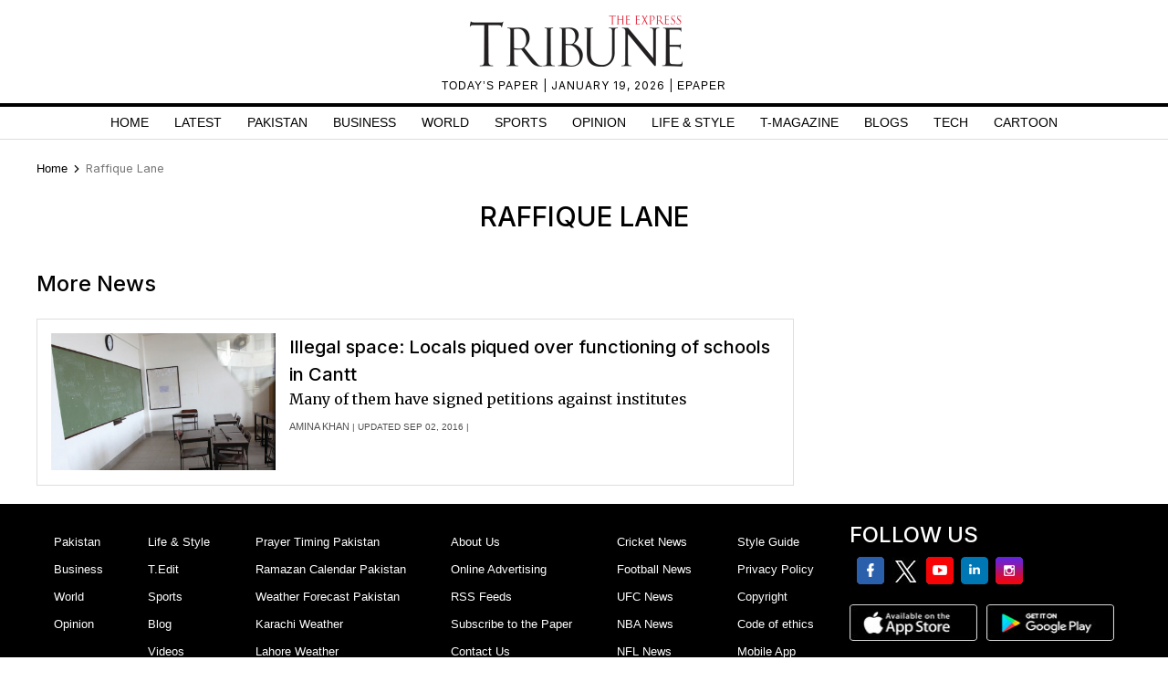

--- FILE ---
content_type: text/html; charset=UTF-8
request_url: https://tribune.com.pk/raffique-lane
body_size: 8718
content:
<!DOCTYPE html>
<html lang="en">
<head>

    <meta charset="UTF-8">
    <meta name="viewport" content="width=device-width,minimum-scale=1,initial-scale=1">
    <meta http-equiv="X-UA-Compatible" content="ie=edge">
    <meta name="fbAppId" property="fb:app_id" content="278477199157577"/>
    <meta name="fbPages" property="fb:pages" content="111457038871331"/>
    <meta name="twitter:widgets:csp" content="on">
    <meta name="theme-color" content="#000000"/>
    <meta name="mobile-web-app-capable" content="yes">
    <meta name="msapplication-TileColor" content="#333333">
    <meta name="apple-mobile-web-app-capable" content="yes">
    <meta name="application-name" content="The Express Tribune">
    <meta name="apple-mobile-web-app-title" content="The Express Tribune">
    <meta name="apple-mobile-web-app-status-bar-style" content="black-translucent">
    <meta name="msapplication-TileImage" content="https://i.tribune.com.pk/logo/144x144.png">
    <link rel="apple-touch-icon" sizes="32x32" href="https://i.tribune.com.pk/logo/32x32.png">
    <link rel="apple-touch-icon" sizes="48x48" href="https://i.tribune.com.pk/logo/48x48.png">
    <link rel="apple-touch-icon" sizes="57x57" href="https://i.tribune.com.pk/logo/57x57.png">
    <link rel="apple-touch-icon" sizes="60x60" href="https://i.tribune.com.pk/logo/60x60.png">
    <link rel="apple-touch-icon" sizes="72x72" href="https://i.tribune.com.pk/logo/72x72.png">
    <link rel="apple-touch-icon" sizes="76x76" href="https://i.tribune.com.pk/logo/76x76.png">
    <link rel="apple-touch-icon" sizes="114x114" href="https://i.tribune.com.pk/logo/114x114.png">
    <link rel="apple-touch-icon" sizes="120x120" href="https://i.tribune.com.pk/logo/120x120.png">
    <link rel="apple-touch-icon" sizes="128x128" href="https://i.tribune.com.pk/logo/128x128.png">
    <link rel="apple-touch-icon" sizes="152x152" href="https://i.tribune.com.pk/logo/152x152.png">
    <link rel="apple-touch-icon" sizes="180x180" href="https://i.tribune.com.pk/logo/180x180.png">
    <link rel="apple-touch-icon" sizes="192x192" href="https://i.tribune.com.pk/logo/192x192.png">
    <link rel="icon" type="image/png" sizes="96x96" href="https://i.tribune.com.pk/logo/96x96.png">
    <link rel="icon" type="image/png" sizes="230x230" href="https://i.tribune.com.pk/logo/230x230.png">
    <link rel="icon" type="image/png" sizes="256x256" href="https://i.tribune.com.pk/logo/256x256.png">
    <link rel="icon" type="image/png" sizes="512x512" href="https://i.tribune.com.pk/logo/512x512.png">
    <link rel="shortcut icon" href="https://i.tribune.com.pk/logo/16x16.png">
    

    <meta name="csrf-token" content="2FObcTzG33ksXEPM8KbCW9GOA78mzEZ0hyItWcnT">

            <meta name="robots" content="noodp"/>
    
        <meta property="og:locale" content="en_US"/>
            <meta property="og:url" content="https://tribune.com.pk/raffique-lane"/>
        
        <meta property="og:site_name" content="The Express Tribune"/>
    <link rel="shortcut icon" href="https://i.tribune.com.pk/assets/images/favicon.ico"/>

    
    <link rel="preconnect" href="https://fonts.googleapis.com">
    <link rel="preconnect" href="https://fonts.gstatic.com" crossorigin>
    <link
        href="https://fonts.googleapis.com/css2?family=Inter:wght@400;500;700&family=Merriweather:wght@400;700&display=swap"
        rel="stylesheet">

    <style>
        html {
            overflow-y: scroll;
            scrollbar-gutter: stable;
        }
    </style>

    
    



    
    
        <link rel="stylesheet" href="https://tribune.com.pk/css/bootstrap.min.css?1052" media="all">
        <link rel="stylesheet" href="https://tribune.com.pk/css/all.min.css?1052" media="all">
                    <link rel="stylesheet" href="https://tribune.com.pk/css/style.min.css?1052" media="all">
        


        <link rel="stylesheet" href="https://tribune.com.pk/css/style-updates.css?1052" media="all">
        <link rel="stylesheet" href="https://tribune.com.pk/css/most_read_style.css?1052" media="all">
        <link rel="preload" as='style' href="https://tribune.com.pk/css/all.min.css?1052">
        <link rel='preload' as='style' href="https://tribune.com.pk/css/bootstrap.min.css?1052">
        <link rel='preload' as='style' href="https://tribune.com.pk/css/style-updates.css?1052">
        
        <link rel="stylesheet" href="https://tribune.com.pk/css/web-edit.css?1052" media="all">
    


    
<!-- arkam css end -->

    

            <link rel="canonical" href="https://tribune.com.pk/raffique-lane"/>
    
    <meta name="robots" content="max-image-preview:large">

    

    


        <style>
        ul.tedit-shortnews li{border:1px solid #dedede;padding:15px}ul.tedit-shortnews li:nth-child(n+2){margin-top:15px}ul.tedit-shortnews{padding-right:3px!important}ul.tedit-shortnews li:last-child{border-bottom:1px solid #dedede!important;padding-bottom:16px!important}.sidebarcustomwidth{margin-top:13px!important}.sticky-add-2{margin-top:30px!important}.tdn:hover{color:#000}.maincontent-customwidth{margin-top:12px!important}.text-widget.widget-spacing:first-child{position:inherit!important}ul.pagination{margin-top:35px!important}@media(max-width:624px){.maincontent-customwidth{margin-top:0!important}ul.pagination{margin-top:32px!important;margin-bottom:28px!important}ul.tedit-shortnews{padding-right:0!important}.brands-slider{height:auto}.text-widget{margin-top:3px!important}.widget-spacing{margin-bottom:0!important}.ad-leaderboard{margin-bottom:5px!important}}
    </style>
    
    
                            <title>Raffique Lane - Latest News Updates, Photos & Videos | The Express Tribune </title>
            <meta name="description" content="Raffique lane"/>
            <meta name="title"
                  content="Raffique Lane - Latest News Updates, Photos & Videos | The Express Tribune"/>
            <meta name="keywords" content="Latest, News">
                        <script type="application/ld+json">
      {
        "@context" : "https://schema.org",
        "@type" : "Organization",
        "name" : "The Express Tribune",
        "alternateName" : "eTribune",
        "url" : "https://tribune.com.pk/",
        "image": {
          "@type": "ImageObject",
          "url": "https://i.tribune.com.pk/media/images/logos/tribune-logo.webp",
          "height": "62",
          "width": "250"
          },
          "contactPoint" : [{
          "@type" : "ContactPoint",
          "telephone" : "(021) 353 188 66",
          "contactType" : "customer service"
        }]
      }

        </script>
    


                        <p class="trb-none-cal"style="display:none">US</p>

<script type="text/javascript">
  var isMobile = 'Desktop';
  var googletag = googletag || {};
  googletag.cmd = googletag.cmd || [];
  googletag.cmd.push(function () {
    var mapping_lb = googletag.sizeMapping()
      .addSize([1024, 0], [ [970, 250], [970, 90], [728, 90] ])
      .addSize([740, 0], [ [728, 90], [300, 100], [320, 50] ])
      .addSize([320, 0], [ [320, 50], [300, 100], [320, 100] ])
      .addSize([0, 0], [320, 50])
      .build();
    var mapping_2 = googletag.sizeMapping()
        .addSize([1024, 0], [[300, 600], [300, 250], [120, 600],[160, 600],'fluid'])
        .addSize([740, 0], [[300, 600], [300, 250]])
        .addSize([320, 0], [300, 250])
        .addSize([0, 0], [300, 250])
        .build();
    var mapping_readmore = googletag.sizeMapping()
        .addSize([1024, 0], [[970, 250],[970, 90],[728, 90],[320, 100],[320, 50]])
        .addSize([740, 0], [[728, 90],[320, 100],[320, 50],[300, 250],'fluid'])
        .addSize([320, 0], [[320, 100],[320, 50],[300, 250],'fluid'])
        .build();

    var mapping_mrec = googletag.sizeMapping()
      .addSize([1024, 0],[[300, 250], [320, 480], [336, 280]])
      .addSize([336, 0], [[300, 250], [320, 480], [320, 100], [320, 50], [336, 280]])
      .addSize([320, 0], [[300, 250], [320, 480], [320, 100], [320, 50]])
      .addSize([300, 0], [[300, 250], [300, 100]])
      .build();


    


                                googletag.defineSlot('/11952262/tribune-tags-lb-1', [970, 250], 'div-gpt-lb-1').addService(googletag.pubads())
        .defineSizeMapping(mapping_lb)
        .setTargeting("pos", "atf");
    googletag.defineSlot('/11952262/tribune-tags-mrec-1', [300, 250], 'div-gpt-mrec-1').addService(googletag.pubads())
        .defineSizeMapping(mapping_mrec)
        .setTargeting("pos", "atf");

          googletag.defineSlot('/11952262/tribune-tags-mrec-2', [300, 600], 'div-gpt-mrec-2').addService(googletag.pubads())
        .defineSizeMapping(mapping_2)
        .setTargeting("pos", "btf");
      

    googletag.pubads().setTargeting('site', ['tribune']);
                  googletag.pubads().setTargeting('Tribune_Page', ['tags']);
          
    googletag.pubads().setTargeting('device', [isMobile]);
    googletag.pubads().setTargeting('pagetype', ['noamp']);
    
    
        googletag.pubads().collapseEmptyDivs(true);
    
    googletag.pubads().enableSingleRequest();
    googletag.enableServices();
    
  });
</script>





    

    <link rel='dns-prefetch  preconnect' href='i.tribune.com.pk'>
    <link rel='dns-prefetch  preconnect' href='tribune.com.pk'>
    <link rel='dns-prefetch  preconnect' href='fonts.googleapis.com'>
    <link rel='dns-prefetch  preconnect' href='ajax.googleapis.com'>
            <link rel="preload" as="script" href="https://tribune.com.pk/js/jquery.min.js">
         
    <link rel="preload" as="script" href="https://i.tribune.com.pk/assets/js/bootstrap.min.js">
    <link rel="preload" as="script" href="https://tribune.com.pk/js/custom.min.js?1052">
    
            
    
            <script src="https://tribune.com.pk/js/jquery.min.js"></script>
            <script src="https://tribune.com.pk/js/lazysizes.min.js" async=""></script>
    <script src="https://i.tribune.com.pk/assets/js/bootstrap.min.js"></script>
            <script defer src="https://i.tribune.com.pk/assets/js/jquery.fitvids.js?1052"></script>
        <script src="https://tribune.com.pk/js/custom.min.js?1052"></script>
<!-- font awsome js
    <script src="https://tribune.com.pk/js/fontawsom-all.min.js?1052"></script> -->


        <script type="text/javascript">
        function videos_by_tag(tag) {
            $('.forex_video_loader').show();
            $('#vidContainerId').hide();
            $('.vid-list-container').hide();
            $('.video-top-right-content li').removeClass('active_tab');

            $.ajaxSetup({
                headers: {
                    'X-CSRF-TOKEN': $('meta[name="csrf-token"]').attr('content')
                }
            });
            $.ajax({
                beforeSend: function () {
                    $('#' + tag + '_tag').addClass('active_tab');
                },
                type: "POST",
                url: "https://tribune.com.pk/get_videos_by_tags",
                data: {
                    tag: tag
                },
                success: function (data) {

                    $('.forex_video_loader').hide();
                    $('.latest-videos-section').html(data);
                    $('#' + tag + '_tag').addClass('active_tab');

                },
                error: function (result) {

                }
            });
        }
    </script>
            <!-- Global site tag (gtag.js) - Google Analytics -->
    <script async src="https://www.googletagmanager.com/gtag/js?id=G-SGDPP0HZTL"></script>
    <script>
        window.dataLayer = window.dataLayer || [];

        function gtag() {
            dataLayer.push(arguments);
        }

        gtag('js', new Date());


        gtag('config', 'G-SGDPP0HZTL');

        
            </script>
    <script>
        const bait = document.createElement('div');
        bait.className = 'adsbox';
        bait.style.height = '1px';
        bait.style.position = 'absolute';
        bait.style.top = '-1000px';
        document.body.appendChild(bait);

        setTimeout(function () {
            if (bait.offsetHeight === 0) {
                gtag('event', 'adblock_detected', {
                    event_category: 'Adblock',
                    event_label: 'User with Adblock'
                });
            }
            bait.remove();
        }, 150);
    </script>
    <script>
                
        gtag('event', 'custom',
            {
                "category": "N/A",
            }
        );
            </script>
    <script type='text/javascript'>var _sf_startpt = (new Date()).getTime()</script>

            
                <script async='async' src='https://securepubads.g.doubleclick.net/tag/js/gpt.js'></script>
    </head>

<body class=" raffique-lane">

    
<style>
    a.main-nav-list{text-transform:uppercase;font-size:11px;padding-left:10px;line-height:12px;padding-right:10px;white-space:nowrap}.main-nav a{text-transform:uppercase;font-size:11px;padding-left:8px;padding-right:8px;white-space:nowrap;color:black !important;text-decoration:none}.main-nav .li:nth-child(2) a{color:#c60b0b !important}.hidden{display:none}
</style>
<style>
    * {
        margin: 0;
        padding: 0;
        box-sizing: border-box;
    }

    body {
        font-family: "Inter", sans-serif;
        font-size: 14px;
        color: #000;
    }

    .header {
        text-align: center;
        padding: 10px 0;
        position: relative;
    }

    .logo img {
        width: 250px;
        height: auto;
        max-width: 100%;
        display: block;
        margin: 0 auto;
    }

    .top-meta {
        font-size: .75rem;
        text-transform: uppercase;
        letter-spacing: 1px;
    }
    nav a.activer {
        font-weight: bold;
    }

    /* Hamburger */
    .menu-toggle {
        display: none;
        position: absolute;
        top: 15px;
        right: 15px;
        font-size: 24px;
        background: none;
        border: none;
        cursor: pointer;
    }

    nav {
        border-top: 4px solid #000;
        border-bottom: 1px solid #ddd;
        margin-top: 10px;
    }

    nav ul {
        display: flex;
        list-style: none;
        justify-content: center;
        flex-wrap: wrap;
        padding: 0;
    }

    nav li {
        margin: 0 8px;
    }

    nav a {
        text-decoration: none;
        color: #000;
        font-weight: 500;
        padding: 7px 6px;
        display: block;
        text-transform: uppercase;
        font-size: .9rem;
    }

    nav a.active,
    nav a:hover {
        color: #c00;
    }
    ul.main-menu {
        margin-bottom: 0;
    }

    /* Responsive */
    @media (max-width: 768px) {
        

        .menu-toggle {
            display: block;
        }

        nav ul {
            flex-wrap: wrap;
            justify-content: flex-start;
            padding: 5px;
        }

        /* Hide 6th and onward items by default */
        nav ul li:nth-child(n+6) {
            display: none;
        }

        /* When menu is active, show them */
        nav ul.active li {
            display: block;
            width: 100%;
            margin: 5px 0;
            text-align: left;
        }
        nav a.active {
            font-weight: bold;
        }

        nav ul.active {
            display: block;
        }
        nav li {
            margin: 0 8px;
            text-align: center;
            margin: 0 auto;
        }
    }
    .main-menu a {
font-family: "Inter", sans-serif;
}
</style>
<header class="header">
    <div class="logo">
    <a class="navbar-brand desktop-logo" href="https://tribune.com.pk">
        <img src="https://i.tribune.com.pk/media/images/logos/tribune-logo0.webp" alt="The Express Tribune Logo"
             width="250" height="62" style="aspect-ratio:250/62; max-width:250px; height:auto;">
    </a>
</div>

<div class="top-meta">
    <a href="https://tribune.com.pk/today-paper" target="_blank">TODAY’S PAPER </a> | January 19, 2026 |
    <a href="https://tribune.com.pk/epaper" target="_blank">EPAPER</a>
</div>







    <button class="menu-toggle" aria-label="Toggle Menu">☰</button>

    <nav>
        <ul class="main-menu">
                                            <li>
                    <a
                        href="https://tribune.com.pk/"
                        target="_self"
                        class=""
                    >
                        Home
                    </a>
                </li>
                                            <li>
                    <a
                        href="https://tribune.com.pk/latest"
                        target="_self"
                        class=""
                    >
                        Latest
                    </a>
                </li>
                                            <li>
                    <a
                        href="https://tribune.com.pk/pakistan"
                        target="_self"
                        class=""
                    >
                        Pakistan
                    </a>
                </li>
                                            <li>
                    <a
                        href="https://tribune.com.pk/business"
                        target="_self"
                        class=""
                    >
                        Business
                    </a>
                </li>
                                            <li>
                    <a
                        href="https://tribune.com.pk/world"
                        target="_self"
                        class=""
                    >
                        World
                    </a>
                </li>
                                            <li>
                    <a
                        href="https://tribune.com.pk/sports"
                        target="_self"
                        class=""
                    >
                        Sports
                    </a>
                </li>
                                            <li>
                    <a
                        href="https://tribune.com.pk/opinion"
                        target="_self"
                        class=""
                    >
                        Opinion
                    </a>
                </li>
                                            <li>
                    <a
                        href="https://tribune.com.pk/life-style"
                        target="_self"
                        class=""
                    >
                        Life &amp; Style
                    </a>
                </li>
                                            <li>
                    <a
                        href="https://tribune.com.pk/tmagazine"
                        target="_self"
                        class=""
                    >
                        T-Magazine
                    </a>
                </li>
                                            <li>
                    <a
                        href="https://tribune.com.pk/blogs"
                        target="_self"
                        class=""
                    >
                        Blogs
                    </a>
                </li>
                                            <li>
                    <a
                        href="https://tribune.com.pk/technology"
                        target="_self"
                        class=""
                    >
                        Tech
                    </a>
                </li>
                                            <li>
                    <a
                        href="https://tribune.com.pk/multimedia/slideshows"
                        target="_self"
                        class=""
                    >
                        Cartoon
                    </a>
                </li>
                    </ul>

    </nav>
</header>
<script>
    const toggleBtn = document.querySelector('.menu-toggle');
    const mainMenu = document.querySelector('.main-menu');

    toggleBtn.addEventListener('click', () => {
        mainMenu.classList.toggle('active');
    });
</script>
<div class="express-parent-div ">
    <div id="div-gpt-lb-1" style="text-align: center; margin:0 auto">
        <script>
            googletag.cmd.push(function () {
                googletag.display('div-gpt-lb-1');
            });
        </script>
    </div>

    
        

    <style>
.x-container {
    max-width: 1200px;
    margin: 0 auto;
}
</style>
<div class="x-container breadcrumbs-for-page ">

    <div class="row">
        <div class="col-md-12">
            <style>.breadcrumbs-ul {
                    text-transform: capitalize;
                }

                .breadcrumbs-ul li {
                    display: inline;
                } 
                
                </style>
                <ul class="breadcrumbs-ul">
                <li class="home-breadcrumb "><a aria-label="Home" rel="noopener" href="https://tribune.com.pk">
                     <!-- <svg xmlns="http://www.w3.org/2000/svg" viewBox="0 0 24 24" width="16" height="16" fill="currentColor"><path d="M20 20C20 20.5523 19.5523 21 19 21H5C4.44772 21 4 20.5523 4 20V11L1 11L11.3273 1.6115C11.7087 1.26475 12.2913 1.26475 12.6727 1.6115L23 11L20 11V20Z"></path></svg> -->
                      <span style="color:black;">Home</span> <svg style="height: 16px;
    width: 16px;
    margin: -2px;
    position: relative;
    bottom: 1px;
" xmlns="http://www.w3.org/2000/svg" viewBox="0 0 24 24" fill="currentColor"><path d="M13.1717 12.0007L8.22192 7.05093L9.63614 5.63672L16.0001 12.0007L9.63614 18.3646L8.22192 16.9504L13.1717 12.0007Z"></path></svg>
                </a></li>
                <li class="">
                                            
                                                
                            raffique lane
                        
                                    </li>
                            </ul>
        </div>
    </div>
</div>



    
        <div class="container customcontainer style-guide archives-list" id="main-section">
                                            <h1 class="arc-tittle" style=" text-align: center; "> Raffique Lane </h1>
            
            <section class="main-section-wrapper">
                <div class="col-md-12 phone-tech-page">
                    <div class="row">

                        <div class="maincontent-customwidth no-border">
                                                        <div class="home main-section1 pt-after-top">
                                
                                <div class="row">

                                    <div class="col-md-12 mobile-respon phone-tech-story-sect">
                                        <div class="row">
                                            <div class="col-md-12  ">
                                                <h2 class=" mb-4"> More News</h2>
                                            </div>
                                        </div>
                                        <ul class="tedit-shortnews listing-page">
                                                                                                                                                                                                        
                                                        <li>
                                                            <div class="row">


                                                                <div class="col-md-8 order-2 pl-auto pl-md-0">
                                                                    <div class="horiz-news3-caption d-flex flex-wrap">
                                                                        <a
                                                                            href="https://tribune.com.pk/story/1175000/illegal-space-locals-piqued-functioning-schools-cantt">
                                                                            <h2 class="title-heading add-mrgn-top lh-mb">
                                                                                Illegal space: Locals piqued over functioning of schools in Cantt</h2>
                                                                        </a>
                                                                        <div class="morestories-author listing-author order-3">
                                                                            <span>
                                                                                                                                                                    <a href="https://tribune.com.pk/author/4689/amina-khan">Amina Khan</a> |
                                                                                                                                                                                                                                                                                                                                            Updated Sep 02, 2016
                                                                                        |
                                                                                                                                                                                                                                                </span>

                                                                            </span>

                                                                        </div>
                                                                        <p class="order-2 stor-mrgn-top">Many of them have signed petitions against institutes
                                                                        </p>
                                                                    </div>
                                                                </div>
                                                                <div class="col-md-4 order-1">
                                                                    <div class="horiz-news3-img">
                                                                                                                                                                                                                                    <a
                                                                                    href="https://tribune.com.pk/story/1175000/illegal-space-locals-piqued-functioning-schools-cantt">
                                                                                    <div class="featured-image-global" height="300"><img class="lazyload teditbox" width="405" height="300" loading="lazy"  src="https://i.tribune.com.pk/media/thumbs/tribune-logo-grey-450x300.webp" data-src="https://i.tribune.com.pk/media/images/1175000-casx-1472842901/1175000-casx-1472842901-405x300.webp" onerror="this.src='https://i.tribune.com.pk/media/thumbs/logo-tribune1588976358-0-450x300.webp';" alt="illegal space locals piqued over functioning of schools in cantt" title="illegal space locals piqued over functioning of schools in cantt" ></div>
                                                                                </a>
                                                                                                                                                                                                                        </div>
                                                                </div>
                                                            </div>
                                                        </li>
                                                                                                                                                
                                        </ul>

                                                                                                                                    
                                                                                    


                                    </div>

                                </div> <!-- end of row -->
                            </div> <!-- home main-section1 -->
                        </div> <!-- maincontent-customwidth -->

                        <div class="sidebarcustomwidth">

                            <div id="div-gpt-mrec-1" style="text-align: center;" class="ad-leaderboard widget-spacing add-advertisment_blade">
                    <script>
                        googletag.cmd.push(function() { googletag.display('div-gpt-mrec-1'); });
                    </script>
                </div>
                    
    

        

        
                    
                    <div id="div-gpt-mrec-2" style="text-align: center;" class="ad-leaderboard sticky-advt">
            <script>
                googletag.cmd.push(function() { googletag.display('div-gpt-mrec-2'); });
            </script>
        </div>
            

        

        
                    
                    <div class="text-widget widget-spacing" style="margn-bottom:0">
        <div class="top-text-widget-heading">
            <h2 class="mt-0"></h2>
        </div>
        <style>
body.youtube {
    display: contents;
}
</style>
    </div>


        

        
        
                        </div>

                    </div>
                </div>
            </section>
        </div>

    


    <style>
.footer-area{background:#000;padding:20px;margin-top:20px}.footer-area h3,.footer-area h5{color:#fff;font-size:24px}.footer-inner .footer-item ul a div,ul.footer-social-icons li div{color:#fff0}.footerbx-ar{max-width:1230px;margin:0 auto}.footer-inner{display:flex;justify-content:space-between;margin-left:24px;margin-right:24px}.footer-item ul li a{color:#fff;font-size:13px;}.footer-logo{text-align:center;margin-right:22px;margin-left:18px}.footer-inner .footer-item ul,ul.shortnews-right{list-style:none;padding-left:0}.footer-inner .footer-item ul a div,ul.footer-social-icons li div{color:#fff0}.footer-item h2{color:#fff}ul.footer-social-icons{padding-left:0;padding-top:10px;padding-bottom:6px}ul.footer-social-icons li{display:inline;margin-left:8px}.en,.fb,.in,.lds-facebook-white,.twitter,.youtube{width:30px;height:30px}.in{background:url(https://i.tribune.com.pk/assets/images/linkin_logo.webp)}.fb{background:url(https://i.tribune.com.pk/assets/images/facebook_logo.webp)}.twitter{background:url(https://i.tribune.com.pk/assets/images/twitter_logo.webp)}.youtube{background:url(https://i.tribune.com.pk/assets/images/youtube_logo.webp)}.en{background:url(https://i.tribune.com.pk/assets/images/insta_logo.webp)}ul.playstore li{display:inline;margin-right:10px}ul.playstore{padding-left:0;display:flex}.footer-about h5{padding-left:33px;padding-bottom:10px;color:#fff}.footer-about p{color:#fff!important;font-size:14px;line-height:22px}.footer-inner .footer-item ul{list-style:none;padding-left:0}ul.playstore li{display:inline;margin-right:10px}.footer-section{background:#000;margin-top:24px;padding:24px}.footer-links{display:flex;justify-content:space-between}.footer-socialicons ul li{margin:0 5px;text-align:center;display:inline-block}.footer-socialicons ul{text-align:center;padding-left:0}.footer-menu ul li a{color:#bababa;font-size:14px}.footer-menu ul{padding-left:18px;position:relative;padding-top:8px}.footer-menu h4{color:#fff;font-size:14px}.footer-menu ul li a:before{content:"\2022";position:absolute;left:-2px;font-size:2.1em;color:#bababa;margin-top:-9px}.footer-socialicons{padding-bottom:30px}.material-text p{font-size:12px;width:60%;color:#fff;line-height:20px}.copyright-txt{display:flex;align-items:center;margin-top:15px}.footer-item h2{color:#fff;font-size:24px;line-height:28px}.site-partners.epaper-off ul li,ul.footer-social-icons{display:inline-flex}@media  screen and (max-width:767px){.footer-inner{display:inline-block;margin-left:0;width:100%;float:left}.footer-inner .footer-item:last-child{text-align:center;width:100%}.footer-inner .footer-item{width:50%;text-align:left;padding:0 10px;float:left;margin-bottom:10px}.footer-inner .footer-item ul{max-width:272px;margin:0 auto 1rem}.copyright-txt .material-text p{padding:0 12px;font-size:12px;width:100%;color:#fff;line-height:20px}.copyright-txt{display:block;text-align:center}}.footer-listing li{width:100%;margin:10px;height:20px}
</style>



<div class="customcontainer asdas">
    <div class="footer-area">

    
        <div class="footerbx-ar">
        <div class="footer-inner">
            <div class="footer-item">
                <ul class="footer-listing">
                    <li><a href="https://tribune.com.pk/pakistan">Pakistan</a></li>
                    <li><a href="https://tribune.com.pk/business">Business</a></li>
                    <li><a href="https://tribune.com.pk/world">World</a></li>
                    <li><a href="https://tribune.com.pk/opinion">Opinion</a></li>
                </ul>
            </div>
            <div class="footer-item">
                <ul class="footer-listing">
                    <li><a href="https://tribune.com.pk/life-style">Life & Style</a></li>
                    <li><a href="https://tribune.com.pk/magazine">T.Edit</a></li>
                    <li><a href="https://tribune.com.pk/sports">Sports</a></li>
                    <li><a href="https://tribune.com.pk/blogs">Blog</a></li>
                    <li><a href="https://tribune.com.pk/multimedia">Videos</a></li>
                </ul>
            </div>
            <div class="footer-item">
                <ul class="footer-listing">
                    <li><a href="https://tribune.com.pk/namaz-timing">Prayer Timing Pakistan</a></li>
                    <li><a href="https://tribune.com.pk/ramazan-calendar">Ramazan Calendar Pakistan</a></li>
                    <li><a href="https://tribune.com.pk/weather-updates">Weather Forecast Pakistan</a></li>
                    <li><a href="https://tribune.com.pk/weather-updates/karachi">Karachi Weather</a></li>
                    <li><a href="https://tribune.com.pk/weather-updates/lahore">Lahore Weather</a></li>
                    <li><a href="https://tribune.com.pk/weather-updates/islamabad">Islamabad Weather</a></li>
                </ul>
            </div>
            <div class="footer-item">
                <ul class="footer-listing">
                    <li><a href="https://tribune.com.pk/about">About Us</a></li>
                    <li><a href="https://tribune.com.pk/advertise">Online Advertising</a></li>
                    <li><a href="https://tribune.com.pk/rss">RSS Feeds</a></li>
                    <li><a href="https://tribune.com.pk/subscribe">Subscribe to the Paper</a></li>
                    <li><a href="https://tribune.com.pk/contact-us">Contact Us</a></li>
                    <li><a href="https://tribune.com.pk/careers">Careers</a></li>
                </ul>
            </div>
            <div class="footer-item">
                <ul class="footer-listing">
                    <li><a href="https://tribune.com.pk/cricket">Cricket News</a></li>
                    <li><a href="https://tribune.com.pk/football">Football News</a></li>
                    <li><a href="https://tribune.com.pk/ufc">UFC News</a></li>
                    <li><a href="https://tribune.com.pk/nba">NBA News</a></li>
                    <li><a href="https://tribune.com.pk/nfl">NFL News</a></li>
                    <li><a href="https://tribune.com.pk/wwe">WWE News</a></li>
                </ul>
            </div>
            <div class="footer-item">
                <ul class="footer-listing">
                    <li><a href="https://tribune.com.pk/styleguide">Style Guide</a></li>
                    <li><a href="https://tribune.com.pk/privacy-policy">Privacy Policy</a></li>
                    <li><a href="https://tribune.com.pk/copyrights">Copyright</a></li>
                    <li><a href="https://tribune.com.pk/code-of-ethics">Code of ethics</a></li>
                    <li><a href="https://tribune.com.pk/the-express-tribune-apps">Mobile App</a></li>
                </ul>
            </div>
           

            <div class="footer-item">
                <h2 class="new-color-class">FOLLOW US</h2>
<ul class="footer-social-icons">
  <li><a target="_blank" rel="noopener" href="https://www.facebook.com/etribune/">
      <div class="fb">facebook</div>
    </a></li>
  <li><a target="_blank" rel="noopener" href="https://twitter.com/etribune?ref_src=twsrc%5Egoogle%7Ctwcamp%5Eserp%7Ctwgr%5Eauthor">
      <div class="twitter">twitter</div>
    </a></li>
  <li><a target="_blank" rel="noopener" href="https://www.youtube.com/user/theexpresstribune">
      <div class="youtube">youtube</div>
    </a></li>
  <li><a target="_blank" rel="noopener" href="https://www.linkedin.com/company/express-tribune/">
      <div class="in">linkedin</div>
    </a></li>
  <li><a target="_blank" rel="noopener" href="https://www.instagram.com/etribune/?hl=en">
      <div class="en instaNew">Instagram</div>
    </a></li>
</ul>
<ul class="playstore">
  <li><a target="_blank" rel="noopener" href="https://apps.apple.com/pk/app/the-express-tribune/id415861272">
      <div class="apple"><img loading='lazy' alt="Tribune Apple" src="https://i.tribune.com.pk/logo/apple.webp" width="140" height="40"></div>
    </a></li>
  <li><a target="_blank" rel="noopener" href="https://play.google.com/store/apps/details?id=com.expressdigital.tribune&hl=en">
      <div class="android"><img loading='lazy' alt="Tribune android" src="https://i.tribune.com.pk/logo/android.webp" width="140" height="40"></div>
    </a></li>
</ul>            </div>

        </div>

        <div class="copyright-txt">
            <div class="footer-logo">
                <img class="lazyload" width="113" height="31" src="https://i.tribune.com.pk/assets/images/footer-tribune.logo.webp" alt="">
            </div>
            <div class="material-text">
                <p class="new-color-class">This material may not be published, broadcast, rewritten,
                    redistributed or derived from. Unless otherwise stated, all content is
                    copyrighted © 2026 The Express Tribune.</p>
            </div>
        </div>
    </div>
</div>
  
</div>


<script>
  function video_scroll(url, title, time) {
   
   
  }


</script>

    </div>




<script type='text/javascript'>
    setTimeout(function () {
        window.location = window.location;
    }, 400000);
</script>
    <script>
    window.addEventListener('load', function () {
        (async () => {
            try {
                // Dynamically import Firebase scripts
                await import('https://cdnjs.cloudflare.com/ajax/libs/firebase/10.0.0/firebase-app-compat.min.js');
                await import('https://cdnjs.cloudflare.com/ajax/libs/firebase/10.0.0/firebase-messaging-compat.min.js');

                // Firebase config
                const firebaseConfig = {
                    apiKey: "AIzaSyDDSAKjArYp6oHkIxWiNmu5aSsCA6NwQ_I",
                    authDomain: "the-express-tribune-114c8.firebaseapp.com",
                    projectId: "the-express-tribune-114c8",
                    storageBucket: "the-express-tribune-114c8.appspot.com",
                    messagingSenderId: "109573128723",
                    appId: "1:109573128723:web:3938313c79ec206463b5e6",
                    measurementId: "G-F438GYFS71"
                };

                firebase.initializeApp(firebaseConfig);
                const messaging = firebase.messaging();

                // Get token
                const currentToken = await messaging.getToken({
                    vapidKey: 'BMUsLzPigiJkw8i_ZOAnVDoROVz21WbWx8_yPVcEn8ZA13JE6vrvHlfo14PlIiHy55w19fpUrh9hFsV9Ybm1xhE'
                });

                if (currentToken) {
                    console.log('FCM token:', currentToken);

                    // Subscribe to topic
                    fetch('https://tribune.com.pk/api/fcm/subscribe', {
                        method: 'POST',
                        headers: {
                            'Content-Type': 'application/json',
                            'Accept': 'application/json',
                        },
                        body: JSON.stringify({
                            token: currentToken,
                            topic: 'all_users'
                        })
                    })
                    .then(response => response.json())
                    .then(data => {
                        console.log('Successfully subscribed to topic:', data);
                    })
                    .catch(error => {
                        console.error('Error subscribing to topic:', error);
                    });
                } else {
                    console.log('No registration token available.');
                }

            } catch (error) {
                console.error('Firebase initialization failed:', error);
            }
        })();
    });
</script>

</body>
</html>



--- FILE ---
content_type: text/html; charset=utf-8
request_url: https://www.google.com/recaptcha/api2/aframe
body_size: 267
content:
<!DOCTYPE HTML><html><head><meta http-equiv="content-type" content="text/html; charset=UTF-8"></head><body><script nonce="-lUrBQnumFZXVQnI-kakwA">/** Anti-fraud and anti-abuse applications only. See google.com/recaptcha */ try{var clients={'sodar':'https://pagead2.googlesyndication.com/pagead/sodar?'};window.addEventListener("message",function(a){try{if(a.source===window.parent){var b=JSON.parse(a.data);var c=clients[b['id']];if(c){var d=document.createElement('img');d.src=c+b['params']+'&rc='+(localStorage.getItem("rc::a")?sessionStorage.getItem("rc::b"):"");window.document.body.appendChild(d);sessionStorage.setItem("rc::e",parseInt(sessionStorage.getItem("rc::e")||0)+1);localStorage.setItem("rc::h",'1768811731482');}}}catch(b){}});window.parent.postMessage("_grecaptcha_ready", "*");}catch(b){}</script></body></html>

--- FILE ---
content_type: application/javascript; charset=utf-8
request_url: https://fundingchoicesmessages.google.com/f/AGSKWxUL_763Cqz79a8S6L7iKbcOjzPYS1-VvsSibEPEBMFFtr9KK9vsVCSfaK1SwuSfgCierykEyaovBHdaGxA4slZlzpMJi4AaSuo26SIhi85VnEkqCoqtbiCjouMDbqvVrAls0rOUVP7QkmjCLAelBNttTWyFV1_P1AzZWYA1d85srOhz-mcmS8q_NPWD/_.ad.page./frameads./adspot./adv-1._home_ad.
body_size: -1289
content:
window['08eb85bb-642d-45ec-9dc2-6681890e3233'] = true;